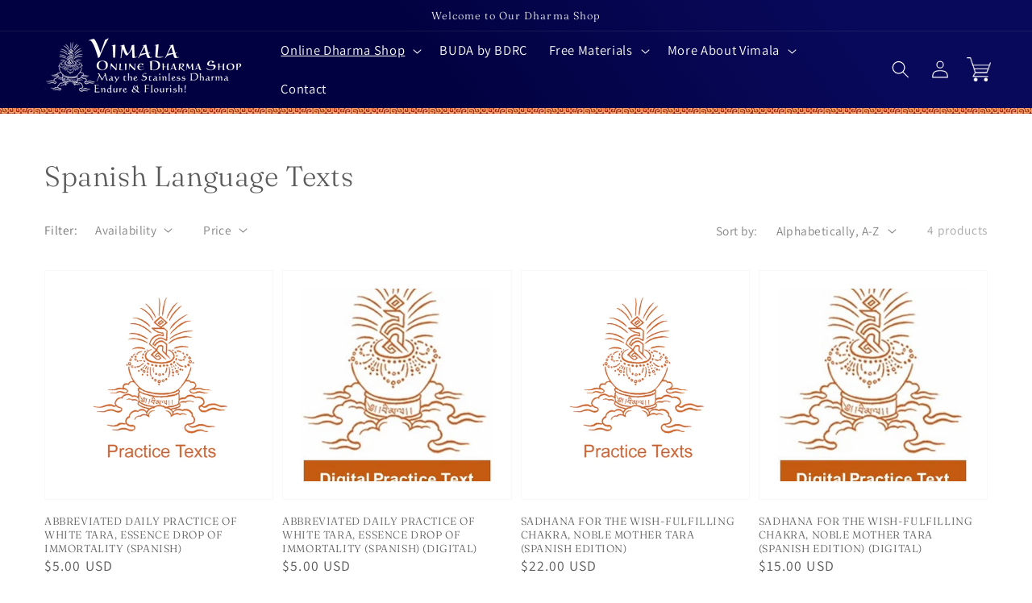

--- FILE ---
content_type: text/css
request_url: https://vimalatreasures.org/cdn/shop/t/1/assets/custom-override.css?v=126753235267254183891657572029
body_size: 728
content:
/** Shopify CDN: Minification failed

Line 253:0 Expected "}" to go with "{"

**/
/*HOMEPAGE BANNER HEIGHT*/
@media screen and (min-width: 750px){
.vimala-treasures .banner--small:not(.banner--adapt) {
    min-height: 250px;
}
}
@media screen and (min-width: 750px){
.vimala-treasures .banner__content {
    padding-bottom: 2.8rem;
}
}
@media screen and (min-width: 750px){
.vimala-treasures .banner__content--flex-end{
    padding-top: 2.8rem;
}
}

/*HOMEPAGE MESSAGE*/
#shopify-section-template--14126163591220__16481674313b4c2d1d .rich-text__text{
  border: 2px solid #0000ad;
  color: #0000ad;
  padding: 20px;
}

/*CONTACT PAGE BANNER*/
#shopify-section-template--14126163427380__1646175463e74db4d6{
  margin-top: 0;
}
#vimala-contact-banner-caption{

}
.vimala-banner-caption{
  width: calc(100% - 2rem);
  max-width: 980px;
  margin: auto;
  text-align: center;
  font-size: 14px;
  line-height: 1.1em;
  margin-top: 0.85em;
  margin-bottom: 0.85em;
  color: #6b6b6b;
}

@media screen and (min-width: 750px){
.contact #Banner-template--14126163427380__1641069600c158d628 .banner__box{
  margin-top: 0;
}
 .contact .banner--small:not(.banner--adapt){    
   min-height: 250px;
  }
}

/*Under Banner*/
@media screen and (min-width: 750px){
#shopify-section-template--14126163427380__164305888695f4ca87 {
    margin-top: 50px;
}
}


@media screen and (max-width: 750px){
.contact .banner__box {
    padding: 1.3rem 3.5rem;
}
}

/*CHANGES COLOR OF MAIN MENU LINKS*/
.tmenu_navbar .tmenu_nav .tmenu_item a{
  color: #fff;
}
.tmenu_navbar .tmenu_nav .tmenu_item.tmenu_item_submenu_type_mega .tmenu_submenu_type_mega a{
  color: #5B5A5A;
}

/*HEADER TRIM*/
.header-wrapper--border-bottom{
  border-bottom-width: 7px;
  border-image: url("/cdn/shop/files/Actual_Size-Trim.jpg?v=1640401589") 7;
  border-image-repeat: repeat;
}

/*HEADER PADDING & HEIGHT*/
.header, .header__heading-link  {
    padding-top: 0;
    padding-bottom: 0;
}

/*HEADER BANNER - CONTACE & HOME*/
@media screen and (min-width: 750px){
.vimala-treasures .banner__box, .contact .banner__box {
    padding: 2rem 3rem;
    background-color: #0006;
    border-radius: 4px;
}
}
@media screen and (min-width: 750px){
.contact .banner__box {
    margin-top: 188px;
}
}

h2.banner__heading{
  color: #fff;
}

/*contact & homepage mobile title background*/
@media screen and (max-width: 749px){
.contact .banner__box{
  background-color: #060652;
}
}
@media screen and (max-width: 749px){
.vimala-treasures .banner__box{
  background-color: #060652;
}
}
/* #0b2340*/
/*contact mobile remove top page title*/
.contact #shopify-section-template--14126163427380__1641069600c158d628{
  margin-top: 0;
}
.contact #shopify-section-template--14126163427380__main{
  display: none;
}
   

/*MOVES MAIN MENU RIGHT*/
@media screen and (min-width: 990px) {
.header--middle-left {grid-template-columns: auto auto 0fr;}
}

/*MAIN MENU FONT SIZE*/
.header__inline-menu .link { 
  font-size: 1.5rem !important;
  color: #fff;
}

/*HEADING FONT SIZE*/
h2.banner__heading {
    font-size: 4.2rem;
}
@media only screen and (min-width: 750px){
.h1, h1 {
    font-size: calc(var(--font-heading-scale) * 3.5rem);
}
}

/*DISABLES IMAGE ENLARGE*/
.product__media-toggle {
  display: none !important;
}
.product__modal-opener .product__media-icon {
  display: none !important;
}

/*MAKES IMAGE WIDTH SMALLER*/
@media (min-width: 749px){
    .product.grid{
    justify-content: center !important;
}
.product:not(.product--no-media):not(.featured-product) .product__media-wrapper{
    max-width: 400px !important;
}

/*FONTS AND HEADINGS*/
h3{
  text-transform: uppercase;
}
  
/*CONTACT PAGE*/
#shopify-section-template--14126163427380__main{
  display: none;
}

#shopify-section-template--14126163427380__1641069600c158d628.spaced-section {
    margin-top: 0;
}

.contact #shopify-section-announcement-bar, .contact .header__icon--cart{
  display: none;
}
  
/*COLLECTIONS RESIZE IMAGES*/
/*Books*/
 .books .media--transparent {
    min-height: 350px;
}
.books .media>img {
    object-fit: contain ;
}
  /*
@media screen and (max-width: 748px){
   .books .media--transparent {
    min-height: 360px !important;
}
}
*/
  
/*Audio*/
.audio-recordings .media--transparent {
    min-height: 250px;
}  
.audio-recordings .media>img {
    object-fit: contain;
} 
/*Reatret manualas*/
.retreat-manuals-and-longer-practices  .media--transparent {
    min-height: 250px;
}
.retreat-manuals-and-longer-practices .media>img {
    object-fit: contain;
}
  
/*HOMEPAGE PRODUCT LIST*/
#homepage-product-list{
  background-image: url('/cdn/shop/files/Tranparency.png?v=1642258515'), url('/cdn/shop/files/Border-Photo-Bright.jpg?v=1642257728');
  background-repeat: no-repeat;
  background-size: cover;
  background-color: #f3f3f3;
  padding: 20px;
  max-width: 1310px;
  margin: auto;
  border: 25px solid transparent;
  border-image: url(/cdn/shop/files/Border-Image-4.jpg?v=1642257652) 64 / 25px round;
  color: #6F0505;
}

#homepage-product-list h4{
  font-size: 2rem;
  font-weight: bold;
  font-family: var(--font-body-family);
}
#homepage-product-list{
  font-weight: bold;
}
  
/*AMAZON NO BUY BUTTON*/
.vimala-product-button a{
  background: #09095B;
  padding: 10px 20px;
  color: #fff !important;
  text-decoration: none;
}
.vimala-product-button #product-form-installment{
  display: none;
}
  
